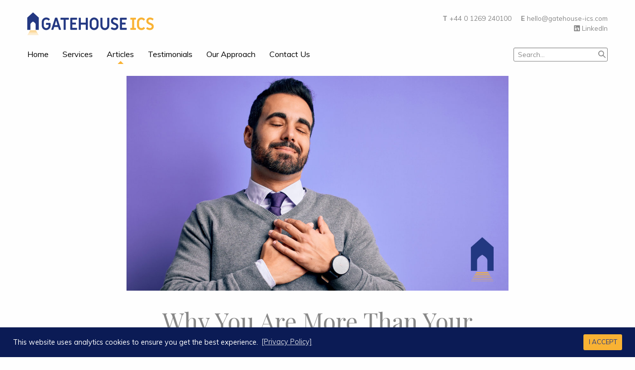

--- FILE ---
content_type: text/html; charset=UTF-8
request_url: https://gatehouse-ics.com/articles/why-you-are-more-than-your-bandwidth-bringing-your-whole-self-to-the-workplace
body_size: 5744
content:
<!doctype html>
<html id="top-of-page" lang="en" dir="ltr">
	<head>
		<title>Why You Are More Than Your Bandwidth: Bringing your whole self to the workplace | Gatehouse ICS - Supporting Insights, Connections and Success</title>
		<meta charset="utf-8">
		<meta name="viewport" content="width=device-width,initial-scale=1,shrink-to-fit=no">
		<meta name="description" content="Looking beyond merely assesing your employees as a unit of value. Christie Harper chats about why her employees and their relationships are considered to be important.">
		<meta name="author" content="Gatehouse ICS Ltd">

		<!-- Google Tag Manager -->
		<script>(function(w,d,s,l,i){w[l]=w[l]||[];w[l].push({'gtm.start':new Date().getTime(),event:'gtm.js'});var f=d.getElementsByTagName(s)[0],j=d.createElement(s),dl=l!='dataLayer'?'&l='+l:'';j.async=true;j.src='https://www.googletagmanager.com/gtm.js?id='+i+dl;f.parentNode.insertBefore(j,f);})(window,document,'script','dataLayer','GTM-MQ4CRL7');</script>
		<!-- End Google Tag Manager -->
		
		<link rel="sitemap" type="application/xml" title="Sitemap" href="/sitemap.xml">
		
		<link rel="apple-touch-icon" sizes="180x180" href="https://gatehouse-ics.com/assets/img/favicon/apple-touch-icon.png">
		<link rel="icon" type="image/png" sizes="32x32" href="https://gatehouse-ics.com/assets/img/favicon/favicon-32x32.png">
		<link rel="icon" type="image/png" sizes="16x16" href="https://gatehouse-ics.com/assets/img/favicon/favicon-16x16.png">
		<link rel="manifest" href="https://gatehouse-ics.com/assets/img/favicon/site.webmanifest" crossorigin="use-credentials">
		<link rel="mask-icon" href="https://gatehouse-ics.com/assets/img/favicon/safari-pinned-tab.svg" color="#233882">
		<link rel="shortcut icon" href="https://gatehouse-ics.com/assets/img/favicon/favicon.ico">
		<meta name="msapplication-TileColor" content="#233882">
		<meta name="msapplication-config" content="https://gatehouse-ics.com/assets/img/favicon/browserconfig.xml">
		<meta name="theme-color" content="#ffffff">
		
		<meta property="og:title" content="Why You Are More Than Your Bandwidth: Bringing your whole self to the workplace" />
		<meta property="og:url" content="https://gatehouse-ics.com/articles/why-you-are-more-than-your-bandwidth-bringing-your-whole-self-to-the-workplace" />
		<meta property="og:description" content="Looking beyond merely assesing your employees as a unit of value. Christie Harper chats about why her employees and their relationships are considered to be important." />
		<meta property="og:image" content="https://gatehouse-ics.com/media/pages/articles/why-you-are-more-than-your-bandwidth-bringing-your-whole-self-to-the-workplace/c761f9c050-1767872743/gatehouse-blog-20210105-more-than-bandwidth-notxt.jpg" />
		<meta property="og:type" content="article" />
		<meta property="og:locale" content="en_GB" />

		<link href="https://gatehouse-ics.com/assets/css/foundation.min.css" rel="stylesheet">
<link href="https://gatehouse-ics.com/assets/css/fontawesome-all.min.css" rel="stylesheet">
<link href="https://fonts.googleapis.com/css?family=Muli:400,400i,700|Playfair+Display:400,400i,700&amp;display=swap" rel="stylesheet">
<link href="https://gatehouse-ics.com/assets/css/default.css?v=1.1" rel="stylesheet">
<link href="https://cdn.jsdelivr.net/npm/cookieconsent@3/build/cookieconsent.min.css" rel="stylesheet">
		
		<script src="https://gatehouse-ics.com/assets/js/jquery-3.6.3.min.js"></script>
<script src="https://gatehouse-ics.com/assets/js/foundation.min.js"></script>
<script src="https://cdn.jsdelivr.net/npm/cookieconsent@3/build/cookieconsent.min.js"></script>
<script src="https://gatehouse-ics.com/assets/js/default.js"></script>

	</head>
	<body class="page page-why-you-are-more-than-your-bandwidth-bringing-your-whole-self-to-the-workplace template-article">
	
	<!-- Google Tag Manager (noscript) -->
	<noscript><iframe src="https://www.googletagmanager.com/ns.html?id=GTM-MQ4CRL7"	height="0" width="0" style="display:none;visibility:hidden"></iframe></noscript>
	<!-- End Google Tag Manager (noscript) -->
		<a href="#top-of-page" id="top-btn" class="button back-to-top">Back to Top <i class="fas fa-arrow-up"></i></a>
		<header class="header grid-container">
			<div class="grid-x branding">
				<div class="cell large-6 small-8">
					<h1 id="site-logo">
						<a class="logo" href="https://gatehouse-ics.com" title="Gatehouse ICS - Supporting Insights, Connections and Success"><img src="https://gatehouse-ics.com/media/site/e2f871428b-1767872722/gatehouse-ics-logo.png" alt="Gatehouse ICS logo for light backgrounds" /></a>
					</h1>
					
				</div>
				<div class="cell large-6 small-4">
					<div class="header-contacts show-for-large">
						<p><strong>T</strong> <a href="tel:+4401269240100" title="Call Gatehouse ICS">+44 0 1269 240100</a> <strong>E</strong> <a href="mailto:hello@gatehouse-ics.com" title="Email Gatehouse ICS">hello@gatehouse-ics.com</a></p>
						<p><a href="https://www.linkedin.com/company/gatehouse-ics/" title="Find us on Linked In"><i class="fab fa-linkedin"></i> LinkedIn</a></p>
					</div>
					<div class="toggler no-js" data-responsive-toggle="top-menu" data-hide-for="large">
						<button class="menu-toggle" type="button" data-toggle="top-menu"><i class="fas fa-bars"></i></button>
					</div>
				</div>
			</div>

			<div class="top-bar stacked-for-medium no-js" id="top-menu">
				<div class="top-bar-left">
					<nav >
	<ul class="dropdown vertical large-horizontal menu" data-responsive-menu="large-dropdown">
			<li>
			<a href="https://gatehouse-ics.com">Home</a>
						
		</li>
			<li>
			<a href="https://gatehouse-ics.com/services">Services</a>
							<ul>
														<li><a href="https://gatehouse-ics.com/services/market-research">Market Research</a></li>
														<li><a href="https://gatehouse-ics.com/services/business-development">Business Development</a></li>
								</ul>
							
		</li>
			<li>
			<a class="is-active" href="https://gatehouse-ics.com/articles">Articles</a>
			
		</li>
			<li>
			<a href="https://gatehouse-ics.com/testimonials">Testimonials</a>
						
		</li>
			<li>
			<a href="https://gatehouse-ics.com/our-approach">Our Approach</a>
							<ul>
														<li><a href="https://gatehouse-ics.com/our-approach/our-team">Our Team</a></li>
								</ul>
							
		</li>
			<li>
			<a href="https://gatehouse-ics.com/contact-us">Contact Us</a>
						
		</li>
		</ul>
</nav>
				</div>
				<div class="top-bar-right">
					<form id="header-search" action="https://gatehouse-ics.com/search">
						<input class="header-search-field" type="search" name="q" placeholder="Search...">
					</form>
				</div>
			</div>
		</header>
<main>
		<div class="grid-container">
		<div class="grid-x grid-margin-x align-center">
			<div class="cell large-8 medium-10">
				<img alt="Why You Are More Than Your Bandwidth: Bringing your whole self to the workplace" src="https://gatehouse-ics.com/media/pages/articles/why-you-are-more-than-your-bandwidth-bringing-your-whole-self-to-the-workplace/c761f9c050-1767872743/gatehouse-blog-20210105-more-than-bandwidth-notxt.jpg">			</div>
		</div>
	</div>
		<div class="grid-container">
		<div class="grid-x grid-margin-x align-center">
			<div class="cell large-8 medium-10">
				<h1 class="centered-header">Why You Are More Than Your Bandwidth: Bringing your whole self to the workplace</h1>
			</div>
		</div>
	</div>
	<div class="grid-container">
		<div class="grid-x grid-margin-x align-center">
			<div class="cell large-8 medium-10 article-content">
				<p class="author-link">by <a href="#author">Christie Harper</a></p>
				<p>We all have those moments in business that stay with us, whatever the reason. I will never forget the day, which I now look upon with some humour, when a senior director of a recently acquired company called me into his office for a debrief.</p>
<p>One of the first things he asked me was “what is your bandwidth?” The question caught me off-guard as I had not heard the expression before. I soon realised I was being asked how much of my time could be assigned to fee-paying work. The comment made me feel as though I was merely a unit of value in a big machine where my time could be sold for money. That led to a feeling of having to prove myself and quashed innovation since it meant accounting for every moment of my day.</p>
<p>While it more than likely is an effective strategy for some organisations, it’s an approach that has never worked for me and the way I do business. My business coach gave me a wry smile when I said that money is the fuel that keeps the car (my company) going; what matters most to me is the people in the car.</p>
<p>From the outset, I established an ethos of compassion at Gatehouse ICS. I had to decide early on what my endgame was, because if it was to create the most profitable business and then retire I might have done it differently. But that was never my objective. It was always about investing in people, in the business and in bringing jobs to our local area, which is South Wales, where unemployed is high. Taking the car analogy, it is my intention that when I do get out of the car, it continues to run, because I like this car.</p>
<h3>Ensuring work/life balance</h3>
<p>As I mentioned in my previous blog, <a href="https://gatehouse-ics.com/articles/take-time-to-smell-the-roses-building-a-flexible-socially-engaged-workplace">Take Time to Smell the Roses</a>, flexibility is integral to how we work. In that blog, I discussed our flexibility in terms of start and finish times and how we encourage staff to take breaks during the day. In addition, we allow people free days off on their birthdays and over the Christmas period. We encourage work/life balance with a four-day week and by encouraging our staff to take the time they need for important family matters, such as doing the school run.</p>
<p>We take time to regroup and ensure we don’t become too bogged down in the minutiae. I find nature a very good teacher in this regard. I recently sent my colleagues a link to a nature documentary, during which two tiny frogs were having a fight. The scene was set to dramatic music and showed the frogs in combat, one throwing the other over its head. As the camera panned out, you realised just how small these animals were – so tiny that with the naked eye you would barely see a leaf rustle. I told my colleagues: “This is how it can feel when you’re in the midst of a project, approaching a deadline, it feels like everything. But when we come up for air, we can see it’s just a small part of who we are.”</p>
<p>When you consider what we do in that context, it’s clear that we are the sum of many parts and when we bring our whole selves to the workplace, we are able to see the bigger picture of every person’s life.</p>
<p>I do feel that the pandemic has helped to give us even greater insight into our employees’ lives beyond the workplace. Zoom meetings take us into people’s homes, their family life and the complexity of managing both at the same time and in the same space. We start our calls with a check-in to see how the other person is, because we are genuinely interested in one another’s wellbeing. During our social get-togethers, we encourage employees to bring their families because we are all multi-faceted – the person who is a director in the office also reads bedtime stories to his or her children in the evening.</p>
<p>While the pandemic has been a testing time for everyone, forcing us to change the way we work and interact, it has in some ways brought us closer together. As we continue to grow, hire more people and become more successful, I will be working to ensure we retain that sense of fairness, flexibility and compassion.</p>			</div>
		</div>
	</div>
	
	
	<div class="contact-bar grey-bar">
		<div class="grid-container">
			<div class="grid-x grid-margin-x">
								<div class="cell">
					<h3 class="centered-header">Get in touch to find out more.</h3>
				</div>
								<div class="cell medium-6 contact-details">
						
	
	
			<p class="contact-phone">			<a href="tel:+4401269240100" title="Call the Gatehouse ICS Ltd office number">+44 0 1269 240100</a>
						</p>
	
			<p class="contact-email"><a href="mailto:hello@gatehouse-ics.com" title="Send an e-mail to Gatehouse ICS Ltd">hello@gatehouse-ics.com</a></p>
	
					</div>
				<div class="cell medium-6">
					<div class="button-holder"><a href="https://gatehouse-ics.com/contact-us" title="Full contact details for Gatehouse ICS Ltd" class="button">Contact Details</a></div>
				</div>
			</div>
		</div>
	</div>	
	<div class="grid-container">
		<div class="grid-x grid-margin-x align-center">
			<div class="cell large-8 medium-10">
										<aside class="author" id="author">
										<figure class="author-avatar">
						<img src="https://gatehouse-ics.com/media/users/xLsPXlwb/b6e4903500-1767873309/profile.jpg" alt="Christie Harper">
					</figure>
										<div class="author-details">
						<p><strong>Author Details</strong></p>
						<h3 class="blue-header">Christie Harper</h3>
						<p>Christie Harper, a former UK and US nurse, entered the life sciences consultancy field as a medical writer. Over a 20-year career she has managed and directed various market access projects, services and business units, operating at the shareholding director level of a global life sciences consultancy where she led sales teams and initiatives. She is passionate about releasing the potential of good ideas, people and products and to that end has developed a blended team of entry level and experienced staff congruent with her desire to improve access to life science careers for rural school leavers. The team is focused on supporting innovators from consultancies or industry and Gatehouse ICS has become a go-to boutique consultancy for interview-based research and business development support in the life sciences space.</p>												<ul class="author-social">
																																			<li><a href="https://www.linkedin.com/in/christie-harper-49007713/"><i class="fab fa-linkedin"></i> Find Christie Harper on LinkedIn</a></li>						</ul>
											</div>
				</aside>			</div>
		</div>
	</div>
	
	</main>

	<footer class="footer blue-bar">
		<div class="grid-container">
			<div class="grid-x grid-margin-x">
				<div class="cell large-3 medium-6 column-1">
						<a class="logo" href="https://gatehouse-ics.com" title="Gatehouse ICS - Supporting Insights, Connections and Success"><img src="https://gatehouse-ics.com/media/site/129b38aded-1767872722/gatehouse-ics-logo-white.png" alt="Gatehouse ICS logo for dark backgrounds" /></a>
							
			<address class="contact-address">Gatehouse ICS Ltd<br />		The Gatehouse<br />		35 Cwmamman Road<br />		Garnant<br />		Carmarthenshire<br />		SA18 1NH</address>
	
	
			<p class="contact-phone">			<span class="initial">T:</span> <a href="tel:+4401269240100" title="Call the Gatehouse ICS Ltd office number">+44 0 1269 240100</a>
						</p>
	
	
					</div>
				<div class="cell large-3 medium-6 column-2">
					<nav >
	<ul  >
			<li>
			<a href="https://gatehouse-ics.com">Home</a>
						
		</li>
			<li>
			<a href="https://gatehouse-ics.com/services">Services</a>
							<ul>
														<li><a href="https://gatehouse-ics.com/services/market-research">Market Research</a></li>
														<li><a href="https://gatehouse-ics.com/services/business-development">Business Development</a></li>
								</ul>
							
		</li>
			<li>
			<a class="is-active" href="https://gatehouse-ics.com/articles">Articles</a>
			
		</li>
			<li>
			<a href="https://gatehouse-ics.com/testimonials">Testimonials</a>
						
		</li>
			<li>
			<a href="https://gatehouse-ics.com/our-approach">Our Approach</a>
							<ul>
														<li><a href="https://gatehouse-ics.com/our-approach/our-team">Our Team</a></li>
								</ul>
							
		</li>
			<li>
			<a href="https://gatehouse-ics.com/contact-us">Contact Us</a>
						
		</li>
		</ul>
</nav>
				</div>
				<div class="cell large-3 medium-6 column-3">
					<p>Gatehouse ICS offers outsourced business development with sales and key account training to businesses across the life science industry. We also offer outsourced payer and KOL interview and survey research and we support health innovators through market research and early-stage health economic advice.</p>						
	
	
	
	
			<ul class="contact-social">
						
						
						
						
							<li><a href="https://www.linkedin.com/company/gatehouse-ics/" title="Gatehouse ICS Ltd on LinkedIn"><i class="fab fa-linkedin"></i> LinkedIn</a></li>
			
					</ul>
					</div>
				<div class="cell large-3 medium-6 column-4">
					<p>&copy; 2026 <a href="https://gatehouse-ics.com" title="Gatehouse ICS - Supporting Insights, Connections and Success">Gatehouse ICS Ltd</a><br />
					All rights reserved.</p>
					<p>Company Reg No: 11835207</p>
					<p><a href="https://gatehouse-ics.com/privacy-policy" title="Read our Privacy Policy">Privacy Policy</a><br />
					<a href="https://gatehouse-ics.com/terms-of-use" title="Read our Terms of Use">Terms of Use</a><br />
					Site by <a href="http://marblecake.co.uk" title="Web developments, graphic design and branding in Swansea, South Wales">Marble Cake</a></p>
				</div>
			</div>
		</div>
	</footer>

<script language="javascript">

$(document).foundation();
	
window.cookieconsent.initialise({
  "palette": {
    "popup": {
      "background": "#0b1b55",
      "text": "#ffffff"
    }
  },
  "theme": "classic",
  "content": {
    "message": "This website uses analytics cookies to ensure you get the best experience.",
    "dismiss": "I Accept",
    "link": "[Privacy Policy]",
    "href": "https://gatehouse-ics.com/privacy-policy"
  }
});	
</script>
</body>
</html>

--- FILE ---
content_type: text/css
request_url: https://gatehouse-ics.com/assets/css/default.css?v=1.1
body_size: 8075
content:
html {
  scroll-behavior: smooth; }

body {
  font-family: "Muli", Arial, "sans-serif";
  color: #333333;
  font-size: 1rem; }

a {
  color: #233882; }

a:hover, a:focus {
  color: #0b1b55; }

.h1, .h2, .h3, .h4, .h5, .h6, h1, h2, h3, h4, h5, h6 {
  font-family: "Playfair Display", Cambria, "Hoefler Text", "Liberation Serif", Times, "Times New Roman", "serif";
  color: #888888; }

h2, .h2 {
  font-size: 1.8rem; }

h3, .h3 {
  font-size: 1.6rem; }

h4, .h4 {
  font-size: 1.4rem; }

.centered-header, .centered-text {
  text-align: center; }

.blue-header, .blue-link, .blue-link:hover {
  color: #233882; }

.orange-header, .orange-link, .orange-link:hover {
  color: #f9b233; }

.green-header, .green-link, .green-link:hover {
  color: #00a651; }

.cerise-header, .cerise-link, .cerise-link:hover {
  color: #e53674; }

.apple-header, .apple-link, .apple-link:hover {
  color: #78BE20; }

.white-header, .white-link, .white-link:hover {
  color: #ffffff; }

.button {
  -webkit-border-radius: 3px;
  -moz-border-radius: 3px;
  border-radius: 3px;
  text-transform: uppercase;
  background-color: #233882; }

.button + .button {
  margin-left: 10px; }

.button.orange {
  background-color: #f9b233;
  color: #333333; }

.button.green {
  background-color: #00a651; }

.button.cerise {
  background-color: #e53674; }

.button.apple {
  background-color: #78BE20; }

.button:hover, .button:focus {
  background-color: #0b1b55;
  color: #ffffff; }

.button.orange:hover, .button.orange:focus {
  background-color: #ca850a;
  color: #333333; }

.button.green:hover, .button.green:focus {
  background-color: #007a3c;
  color: #ffffff; }

.button.cerise:hover, .button.cerise:focus {
  background-color: #b4124b;
  color: #ffffff; }

.button.apple:hover, .button.apple:focus {
  background-color: #568f0d;
  color: #ffffff; }

.button.hollow {
  background-color: transparent;
  border: 1px solid #233882;
  color: #233882; }

.button.hollow:hover, .button.hollow:focus {
  background-color: #233882;
  color: #ffffff; }

.button.hollow.orange {
  border: 1px solid #f9b233;
  color: #f9b233; }

.button.hollow.orange:hover, .button.hollow.orange:focus {
  background-color: #f9b233;
  color: #233882; }

.button.hollow.green {
  border: 1px solid #00a651;
  color: #00a651; }

.button.hollow.green:hover, .button.hollow.green:focus {
  background-color: #00a651;
  color: #ffffff; }

.button.back-to-top {
  display: none;
  position: fixed;
  bottom: 30px;
  right: 30px;
  z-index: 99;
  border: 2px solid #ffffff;
  background-color: #ca850a; }
  .button.back-to-top i {
    color: #333333;
    margin-left: 5px; }

.button.back-to-top:hover {
  background-color: #f9b233; }

address {
  font-style: normal;
  margin-bottom: 1rem; }

.smaller-text {
  font-size: 0.8rem; }

p.large-text {
  font-size: 1.7rem;
  font-weight: 700;
  color: #888888;
  line-height: 2rem;
  margin-top: -0.2rem; }

ul.large-list {
  font-size: 1.7rem;
  color: #888888;
  font-style: italic;
  margin: 2rem 3rem 2rem 4rem; }
  ul.large-list li {
    line-height: 2rem; }

ul.medium-list {
  font-size: 1.2rem;
  margin: 2rem 3rem;
  color: #233882; }
  ul.medium-list li {
    line-height: 1.5rem; }
    ul.medium-list li strong {
      color: #f9b233;
      text-transform: uppercase; }

main {
  line-height: 1.3rem; }
  main p, main ol, main ul, main li, main blockquote, main address, main table, main tr, main td, main th {
    line-height: 1.35rem; }
  main ol, main ul {
    margin-left: 2rem; }
  main ol li ol {
    list-style-type: lower-roman; }
  main ol.loweralpha {
    list-style-type: lower-alpha; }
  main li {
    margin-bottom: 1rem; }
  main li:last-of-type {
    margin-bottom: 0; }
  main li ul, main li ol {
    margin-top: 1rem; }
  main dl dt {
    margin-top: 1rem; }
  main dl dd {
    margin-bottom: 1.75rem; }
  main blockquote {
    color: #666666;
    margin: 0 0 1rem;
    padding: 0 1.25rem 0 1.1875rem;
    border-left: 2px solid #cccccc;
    font-style: italic; }
    main blockquote cite {
      text-align: right;
      padding-top: 0.5rem; }
    main blockquote p {
      color: #666666; }
  main .page-content a {
    text-decoration: underline; }
  main .pullquote {
    padding: 1rem 2rem;
    font-size: 1.6rem;
    color: #999999;
    line-height: 1.9rem;
    text-align: center;
    font-style: italic; }
  main .contact-para {
    font-size: 1.3rem;
    line-height: 1.8rem;
    padding: 2rem 1rem;
    text-align: center; }
    main .contact-para a {
      text-decoration: none; }
  main .grid-container {
    margin-bottom: 1.75rem; }
  main .grid-container.no-margin-y {
    margin-top: 0;
    margin-bottom: 0; }
  main .page-title-bar {
    padding: 2.1rem 0 2rem 0;
    margin-bottom: 2.75rem;
    text-align: center; }
    main .page-title-bar h1, main .page-title-bar .h1 {
      font-size: 1.8rem; }
    main .page-title-bar .grid-container {
      margin-bottom: 0; }
  main .page-title-image-bar {
    background-position: center center;
    background-size: cover;
    padding: 14rem 0 0.8rem 0;
    margin-bottom: 2.75rem; }
    main .page-title-image-bar .title-holder {
      margin-left: .9375rem;
      margin-right: .9375rem; }
    main .page-title-image-bar .breadcrumb ul {
      list-style-type: none;
      margin-left: 0;
      margin-bottom: 0.5rem;
      color: #ffffff; }
      main .page-title-image-bar .breadcrumb ul li {
        display: inline; }
        main .page-title-image-bar .breadcrumb ul li a {
          color: #f9b233;
          background: #000000;
          padding: 1px 5px 3px 5px;
          -webkit-border-radius: 3px;
          -moz-border-radius: 3px;
          border-radius: 3px; }
      main .page-title-image-bar .breadcrumb ul li:nth-child(3) {
        display: block;
        margin-top: 0.5rem; }
    main .page-title-image-bar .breadcrumb.blue ul li a {
      color: #ffffff;
      background: #0b1b55; }
    main .page-title-image-bar .breadcrumb.orange ul {
      color: #333333; }
      main .page-title-image-bar .breadcrumb.orange ul li a {
        color: #333333;
        background: #ca850a; }
    main .page-title-image-bar .breadcrumb.orange ul li a {
      color: #333333;
      background: #ca850a; }
    main .page-title-image-bar .breadcrumb.green ul li a {
      color: #ffffff;
      background: #007a3c; }
    main .page-title-image-bar .breadcrumb.blue ul li a:hover {
      background: #233882; }
    main .page-title-image-bar .breadcrumb.orange ul li a:hover {
      background: #f9b233; }
    main .page-title-image-bar .breadcrumb.green ul li a:hover {
      background: #00a651; }
    main .page-title-image-bar h1, main .page-title-image-bar .h1 {
      color: #ffffff;
      background-color: #233882;
      padding: 0.9rem 1.8rem 1.3rem 1.8rem;
      margin-bottom: 0;
      font-size: 1.8rem;
      -webkit-border-radius: 3px;
      -moz-border-radius: 3px;
      border-radius: 3px;
      text-align: center; }
    main .page-title-image-bar h1.orange {
      color: #333333;
      background-color: #f9b233; }
    main .page-title-image-bar h1.green {
      background-color: #00a651; }
  main figure {
    margin-bottom: 1rem; }
    main figure figcaption {
      font-size: 0.9rem;
      font-style: italic;
      padding-top: 0.5rem; }
  main figure.centered {
    text-align: center; }
    main figure.centered figcaption {
      text-align: center; }
  main figure.vertical-padding {
    padding: 1.5rem 0; }
  main figure.half-width-right, main figure.third-width-right {
    float: none;
    width: 100%;
    text-align: right;
    margin-left: 0; }
  main figure.half-width-left, main figure.third-width-left {
    float: none;
    width: 100%;
    text-align: left;
    margin-left: 0; }
  main figure.video {
    position: relative;
    width: 100%;
    height: 0;
    padding-bottom: 56.25%;
    margin: 1.5em 0; }
    main figure.video iframe {
      position: absolute;
      top: 0;
      left: 0;
      width: 100%;
      height: 100%;
      border: 0; }
  main .scalable-image-holder {
    height: 100%;
    width: 100%;
    background-position: center;
    background-size: cover;
    text-indent: -3000px; }
  main .image-with-text {
    margin-bottom: 2.75rem; }
    main .image-with-text .image-col {
      padding-top: 1.875rem; }
      main .image-with-text .image-col .scalable-image-holder {
        height: 20rem; }
    main .image-with-text .text-col {
      padding: 1.875rem 0 1rem 0; }
      main .image-with-text .text-col .button-holder {
        text-align: center; }
  main .contact-options {
    font-size: 1.3rem;
    text-align: center;
    padding-top: 2rem; }
    main .contact-options p {
      margin-bottom: 0;
      line-height: 2rem; }
      main .contact-options p span {
        font-weight: 700; }
    main .contact-options ul {
      list-style-type: none;
      margin: 1.5rem 0 1.75rem 0; }
  main .map-holder {
    background: #f3f3f3;
    text-align: center; }
    main .map-holder h4 {
      padding: 0.6rem 1rem 0 1rem; }
    main .map-holder address {
      padding: 0 1rem; }
    main .map-holder iframe {
      width: 100%;
      height: 500px;
      position: relative;
      top: 4px; }
  main .cta-bar {
    padding-top: 2.75rem; }
    main .cta-bar .cta-with-icon {
      text-align: center;
      padding-bottom: 2.75rem; }
      main .cta-bar .cta-with-icon .cta-icon {
        height: 100px; }
      main .cta-bar .cta-with-icon .cta-highlight-text {
        background: lightgrey;
        color: #ffffff;
        padding: 10px 15px;
        font-weight: bold;
        font-size: 1.2rem;
        line-height: 1.5rem;
        margin-bottom: 1rem; }
      main .cta-bar .cta-with-icon .button {
        margin-bottom: 0; }
    main .cta-bar .cta-blue .cta-highlight-text {
      background: #233882; }
    main .cta-bar .cta-orange .cta-highlight-text {
      background: #f9b233; }
    main .cta-bar .cta-green .cta-highlight-text {
      background: #00a651; }
  main .picture-box {
    padding-bottom: 0.25rem; }
    main .picture-box .picture-box-text {
      padding: 1rem 1.9rem;
      background: #233882;
      color: #ffffff; }
    main .picture-box .picture-box-image {
      background-position: center center;
      background-size: cover;
      position: relative;
      overflow: hidden;
      min-height: 313px; }
      main .picture-box .picture-box-image .picture-box-overlay {
        position: absolute;
        bottom: 0;
        left: 0; }
  main .value-box {
    background-color: #f9b233;
    padding: 30px 40px 20px 40px;
    margin-bottom: 1.75rem;
    text-align: center;
    -webkit-border-radius: 3px;
    -moz-border-radius: 3px;
    border-radius: 3px; }
    main .value-box .fas {
      font-size: 5rem;
      color: #ca850a;
      margin: 10px 0; }
  main .callout-box {
    background: #f3f3f3;
    padding: 20px 40px 10px;
    margin-bottom: 1.75rem;
    text-align: center;
    -webkit-border-radius: 3px;
    -moz-border-radius: 3px;
    border-radius: 3px; }
    main .callout-box .inline-header {
      display: inline;
      margin-bottom: 0;
      padding-right: 1rem; }
    main .callout-box .button {
      margin-bottom: 23px;
      margin-top: 10px; }
  main .testimonials-filter .filter-button-group {
    margin-bottom: 0.75rem;
    text-align: center; }
    main .testimonials-filter .filter-button-group .filter-group-label {
      font-weight: 700;
      display: block;
      margin-bottom: 0.75rem; }
    main .testimonials-filter .filter-button-group button {
      border: 1px solid #333333;
      padding: 0.5rem;
      margin: 0 0.1rem 0.5rem;
      -webkit-border-radius: 3px;
      -moz-border-radius: 3px;
      border-radius: 3px;
      cursor: pointer; }
    main .testimonials-filter .filter-button-group button.is-selected {
      border: 1px solid #333333;
      background: #333333;
      color: #ffffff !important; }
    main .testimonials-filter .filter-button-group button.orange {
      border: 1px solid #f9b233;
      color: #f9b233; }
    main .testimonials-filter .filter-button-group button.orange.is-selected {
      border: 1px solid #f9b233;
      background: #f9b233; }
    main .testimonials-filter .filter-button-group button.blue {
      border: 1px solid #233882;
      color: #233882; }
    main .testimonials-filter .filter-button-group button.blue.is-selected {
      border: 1px solid #233882;
      background: #233882; }
  main .testimonials-bar .testimonial {
    background: #f3f3f3 url("../img/testimonial-quotes.svg") top right no-repeat;
    position: relative;
    margin-bottom: 1rem; }
    main .testimonials-bar .testimonial blockquote {
      text-align: center;
      border-left: 0;
      padding: 1.25rem;
      margin-bottom: 6rem; }
    main .testimonials-bar .testimonial .testimonial-author {
      padding: 0.5rem 1.25rem 1.1rem 5rem;
      text-align: right;
      position: absolute;
      bottom: 0;
      right: 0; }
      main .testimonials-bar .testimonial .testimonial-author .author-name {
        display: block;
        font-weight: bold; }
      main .testimonials-bar .testimonial .testimonial-author .service-type {
        display: block;
        font-style: italic;
        padding-top: 5px; }
      main .testimonials-bar .testimonial .testimonial-author .service-type.orange {
        color: #f9b233; }
      main .testimonials-bar .testimonial .testimonial-author .service-type.blue {
        color: #233882; }
    main .testimonials-bar .testimonial .testimonial-icon {
      position: absolute;
      bottom: 1.25rem;
      left: 1.25rem; }
  main .grid {
    position: relative; }
    main .grid .grid-item {
      margin-bottom: 1.75rem;
      float: left; }
  main .team-jump {
    border: 1px solid #233882;
    padding: 0.5rem;
    margin: 0 0.1rem 0.5rem;
    -webkit-border-radius: 3px;
    -moz-border-radius: 3px;
    border-radius: 3px;
    cursor: pointer;
    display: inline-block;
    text-decoration: none !important;
    line-height: 1rem; }
  main .team-jump:hover {
    background-color: #233882;
    color: #ffffff; }
  main .staff-profiles h2.group-title {
    color: #233882;
    border-bottom: 2px solid #f9b233;
    padding-bottom: 5px;
    margin-top: 2rem; }
  main .staff-profiles .profile-holder {
    margin-bottom: 1.875rem; }
    main .staff-profiles .profile-holder .profile-square {
      position: relative;
      width: 100%;
      background-size: cover; }
      main .staff-profiles .profile-holder .profile-square .profile-content {
        position: absolute;
        width: 100%;
        height: 100%;
        text-align: center;
        background: rgba(35, 56, 130, 0.8);
        display: flex;
        align-items: center;
        opacity: 0;
        transition: opacity 0.4s;
        cursor: pointer; }
        main .staff-profiles .profile-holder .profile-square .profile-content .profile-name {
          margin: auto; }
          main .staff-profiles .profile-holder .profile-square .profile-content .profile-name h4 {
            color: #ffffff; }
          main .staff-profiles .profile-holder .profile-square .profile-content .profile-name p {
            color: #f9b233;
            font-weight: bold; }
      main .staff-profiles .profile-holder .profile-square .profile-content:hover {
        opacity: 1; }
    main .staff-profiles .profile-holder .profile-square:after {
      content: "";
      display: block;
      padding-bottom: 100%; }
  main .vcard {
    border: 1px solid #888888;
    padding: 0 20px 20px 20px;
    text-align: center;
    margin-top: 90px;
    margin-bottom: 20px;
    -webkit-border-radius: 3px;
    -moz-border-radius: 3px;
    border-radius: 3px; }
    main .vcard .vcard-image {
      width: 160px;
      height: 160px;
      overflow: hidden;
      margin: -80px auto 0 auto;
      -webkit-border-radius: 90px;
      -moz-border-radius: 90px;
      border-radius: 90px; }
    main .vcard .vcard-name {
      color: #233882;
      margin: 10px auto 0; }
    main .vcard .vcard-position {
      font-weight: 700; }
    main .vcard .vcard-bio {
      text-align: left; }
      main .vcard .vcard-bio ul li {
        margin-bottom: 0.5rem; }
    main .vcard .vcard-social {
      text-align: left;
      list-style-type: none;
      margin-left: 0; }
  main form fieldset.fieldset:first-of-type {
    margin-top: 0; }
  main form legend {
    font-weight: 700;
    font-size: 1.4rem;
    color: #233882; }
  main form label {
    font-weight: 700; }
    main form label .req {
      color: #e53674; }
  main form label.checkbox-label {
    float: left;
    width: 80%;
    margin-bottom: 0.5rem;
    line-height: 1rem; }
  main form label.label-asf {
    display: inline-block;
    padding-right: 0.2rem; }
  main form fieldset, main form [type=color], main form [type=date], main form [type=datetime-local], main form [type=datetime],
  main form [type=email], main form [type=month], main form [type=number], main form [type=password], main form [type=search],
  main form [type=tel], main form [type=text], main form [type=time], main form [type=url], main form [type=week], main form textarea {
    -webkit-border-radius: 3px;
    -moz-border-radius: 3px;
    border-radius: 3px; }
  main form [type=checkbox] {
    float: left;
    clear: left;
    margin-top: 0.1rem; }
  main form [type=file] {
    margin: 0.2rem 0; }
  main form textarea {
    height: 200px; }
  main form textarea.short {
    height: 100px; }
  main form [type=number].field-asf {
    display: inline-block;
    width: 25%;
    margin-bottom: 0.3rem; }
  main form .pseudolabel {
    font-weight: 700;
    margin-bottom: 0.5rem;
    font-size: 0.9rem;
    padding-top: 0.15rem; }
  main form .error {
    border-color: #e53674;
    background-color: #f6cddc; }
  main form .grid-container {
    margin-bottom: 0; }
  main form .uniform-errors {
    background-color: #e53674;
    padding: 0.6rem 1em;
    color: #ffffff; }
    main form .uniform-errors .uniform-errors__item {
      padding: 0.2rem 0; }
  main form .uniform-success {
    background-color: #00a651;
    padding: 0.6rem 1em;
    color: #ffffff; }
  main #quick-quote {
    margin-bottom: 2.85rem; }
    main #quick-quote h2 {
      margin: 1.2rem 0 1rem 0; }
    main #quick-quote form {
      padding-bottom: 1.75rem; }
    main #quick-quote fieldset {
      background-color: #ffffff;
      border: none;
      padding-top: 3rem; }
      main #quick-quote fieldset legend {
        position: relative;
        top: 1.75rem; }
  main #search-form {
    margin-top: 2rem; }
    main #search-form .input-group-field {
      -webkit-border-top-left-radius: 3px;
      -webkit-border-bottom-left-radius: 3px;
      -moz-border-radius-topleft: 3px;
      -moz-border-radius-bottomleft: 3px;
      border-top-left-radius: 3px;
      border-bottom-left-radius: 3px; }
    main #search-form .input-group-button .button {
      -webkit-border-top-right-radius: 3px;
      -webkit-border-bottom-right-radius: 3px;
      -moz-border-radius-topright: 3px;
      -moz-border-radius-bottomright: 3px;
      border-top-right-radius: 3px;
      border-bottom-right-radius: 3px; }
  main .centered-text-bar {
    text-align: center;
    padding-top: 2.75rem;
    padding-bottom: 1.75rem;
    margin-bottom: 2.75rem; }
    main .centered-text-bar .grid-container {
      margin-bottom: 0; }
  main .centered-text-bar h2 {
    margin-top: -0.6rem; }

.profile-bio-modal {
  padding: 1rem 1.75rem 1.75rem; }
  .profile-bio-modal h3 {
    margin-bottom: 0; }
  .profile-bio-modal p {
    line-height: 1.4; }
  .profile-bio-modal .staff-position {
    color: #f9b233;
    font-weight: bold; }
  .profile-bio-modal .profile-social {
    list-style-type: none;
    margin-left: 0;
    margin-bottom: 0; }
  .profile-bio-modal .close-button {
    color: #f9b233; }

.heading-bar {
  padding: 2rem 0; }

.grey-bar {
  background-color: #f3f3f3; }

.blue-bar {
  background-color: #233882;
  color: #ffffff; }

.orange-bar {
  background-color: #f9b233; }

.cerise-bar {
  background-color: #e53674;
  color: #ffffff; }

.apple-bar {
  background-color: #78BE20;
  color: #ffffff; }

@media screen and (min-width: 40em) {
  main figure.half-width-right {
    float: right;
    width: 50%;
    text-align: right;
    margin-left: 1rem; }
  main figure.half-width-left {
    float: left;
    width: 50%;
    text-align: left;
    margin-right: 1rem; }
  main figure.third-width-right {
    float: right;
    width: 33%;
    text-align: right;
    margin-left: 1rem; }
  main figure.third-width-left {
    float: left;
    width: 33%;
    text-align: left;
    margin-right: 1rem; }
  main .page-title-bar h1, main .page-title-bar .h1 {
    font-size: 3rem; }
  main .page-title-image-bar .breadcrumb ul li:nth-child(3) {
    display: inline;
    margin-top: 0; }
  main .page-title-image-bar h1, main .page-title-image-bar .h1 {
    font-size: 3rem; }
  main .map-holder {
    text-align: left; }
    main .map-holder iframe {
      height: 350px; }
  main .testimonials-filter .filter-button-group .filter-group-label {
    display: inline; } }
@media screen and (min-width: 64em) {
  main {
    padding-top: 24px; }
    main .column-one {
      margin-bottom: 0rem; }
    main .image-with-text .image-col {
      padding-top: 0; }
      main .image-with-text .image-col .scalable-image-holder {
        height: 100%; }
    main .image-with-text .text-col .button-holder {
      text-align: left; }
    main .value-box:nth-of-type(3), main .value-box:nth-of-type(4) {
      margin-bottom: 0; }
    main .map-holder h4 {
      padding: 0.6rem 1rem 0 1rem; }

  h2, .h2 {
    font-size: 2.5rem; }

  h3, .h3 {
    font-size: 1.9375rem; }

  h4, .h4 {
    font-size: 1.5625rem; } }
body.page-about-us main .column-one {
  margin-bottom: 0; }

body.page-home main {
  padding-top: 0; }

.branding {
  padding: 25px 0; }

h1#site-logo {
  margin: 0;
  padding: 0 0 0 1rem;
  font-size: 1rem; }
  h1#site-logo a.logo {
    margin: 0;
    padding: 0; }
    h1#site-logo a.logo img {
      width: 255px; }

.header-contacts {
  font-size: 0.85rem;
  color: #888888;
  text-align: right; }
  .header-contacts p {
    padding: 4px 0px 0px 0px;
    margin: 0;
    line-height: 1rem; }
    .header-contacts p strong {
      padding-left: 15px; }
    .header-contacts p a {
      color: #888888; }
    .header-contacts p a:hover {
      color: #233882; }

.toggler {
  text-align: right;
  padding-right: 15px;
  padding-top: 8px; }
  .toggler .menu-toggle {
    color: #000000;
    width: 30px;
    height: 30px; }
    .toggler .menu-toggle i {
      font-size: 30px; }
  .toggler .menu-toggle:focus {
    outline: 0 none; }

.top-bar {
  padding: 0;
  margin-bottom: 1rem; }
  .top-bar ul {
    background: #233882; }
    .top-bar ul ul {
      list-style-type: none;
      margin-left: 0; }
  .top-bar .top-bar-right {
    padding: 1rem;
    background: #233882; }
  .top-bar .header-search-field {
    -webkit-border-radius: 3px;
    -moz-border-radius: 3px;
    border-radius: 3px;
    border: 1px solid #888;
    background: #fff url(../img/search-icon.svg) no-repeat 98%;
    background-size: 15px;
    margin: 0;
    font-size: 0.85rem;
    height: 1.8rem; }
  .top-bar .header-search-field::placeholder {
    color: #888; }

#top-menu ul li a {
  color: #fff;
  background: #233882; }
#top-menu ul li a.is-active {
  color: #fff;
  position: relative; }
#top-menu ul li a.is-active::before {
  display: block;
  width: 6px;
  content: '';
  margin: 0 auto;
  border-color: transparent #f9b233 transparent transparent;
  border-style: inset solid inset inset;
  border-width: 6px;
  position: absolute;
  right: 6px;
  top: 13px; }
#top-menu ul li a:hover, #top-menu ul li a.is-active:hover {
  color: #233882;
  background-color: #f9b233; }
#top-menu ul li a.is-active:hover::before {
  border-color: transparent #233882 transparent transparent; }
#top-menu ul li ul li a {
  padding: .7rem 2rem; }

.hero-header .hero-header-outer {
  margin-bottom: -112px; }
  .hero-header .hero-header-outer .branding {
    z-index: 10;
    position: relative; }
  .hero-header .hero-header-outer .menu-toggle {
    color: #233882; }
  .hero-header .hero-header-outer .hero-content {
    height: 90%;
    padding: 8vh 5rem 9vh 0; }
    .hero-header .hero-header-outer .hero-content h2 {
      font-weight: bold;
      color: #233882; }
    .hero-header .hero-header-outer .hero-content p {
      font-weight: bold;
      color: #233882;
      margin: 2rem 0 2.9rem; }
  .hero-header .hero-header-outer .top-bar {
    position: relative; }
    .hero-header .hero-header-outer .top-bar .top-bar-left {
      position: absolute;
      top: 0px;
      left: 0px;
      width: 100%;
      z-index: 2000;
      display: none; }
      .hero-header .hero-header-outer .top-bar .top-bar-left .menu-holder {
        margin-top: 25px; }

@media screen and (min-width: 64em) {
  .branding {
    padding: 25px 0 20px 0; }

  .top-bar {
    background: transparent;
    margin-bottom: 0; }
    .top-bar ul {
      background: transparent; }
    .top-bar input {
      margin: 0; }
    .top-bar .top-bar-left {
      padding-top: 10px; }
    .top-bar .top-bar-right {
      padding: 0;
      background: transparent; }

  .dropdown.menu.large-horizontal > li.is-dropdown-submenu-parent > a::after {
    display: none; }

  #top-menu ul li a {
    padding: 0px;
    margin-right: 28px;
    color: #000;
    background: transparent; }
  #top-menu ul li a.is-active {
    background: transparent;
    color: #000; }
  #top-menu ul li a.is-active::before {
    display: none;
    width: 0;
    content: '';
    margin: 0;
    border-color: none;
    border-width: 0; }
  #top-menu ul li a.is-active::after {
    display: block;
    width: 6px;
    content: '';
    margin: 0 auto;
    border-color: transparent transparent #f9b233 transparent;
    border-style: inset inset solid inset;
    border-width: 6px;
    position: static; }
  #top-menu ul li a:hover, #top-menu ul li a.is-active:hover {
    background: transparent;
    color: #f9b233; }
  #top-menu ul li ul {
    border: none;
    background-color: #233882;
    margin-left: 0;
    list-style-type: none;
    z-index: 100; }
    #top-menu ul li ul li a {
      padding: .7rem .9rem;
      margin-right: 0;
      color: #ffffff; }
    #top-menu ul li ul li a:hover {
      background-color: #f9b233;
      color: #233882; }
    #top-menu ul li ul li a.is-active {
      color: #fff; }
    #top-menu ul li ul li a.is-active:hover {
      color: #233882;
      background: #f9b233; }
    #top-menu ul li ul li a.is-active::after {
      display: none;
      width: 0;
      margin: 0;
      border-color: none;
      position: static; }
    #top-menu ul li ul li a.is-active::before {
      display: block;
      width: 6px;
      content: '';
      margin: 0 auto;
      border-color: transparent #f9b233 transparent transparent;
      border-style: inset solid inset inset;
      border-width: 6px;
      position: absolute;
      right: 6px;
      top: 13px; }
    #top-menu ul li ul li a.is-active:hover::before {
      border-color: transparent #233882 transparent transparent; } }
@media screen and (min-width: 40em) {
  .hero-header .hero-header-outer {
    margin-bottom: -112px; } }
@media screen and (min-width: 64em) {
  h1#site-logo {
    padding: 0; }

  .hero-header .hero-header-outer {
    margin-bottom: -92px; }
    .hero-header .hero-header-outer #top-menu ul li a {
      color: #000000; }
    .hero-header .hero-header-outer #top-menu ul li a:hover {
      color: #f9b233; }
    .hero-header .hero-header-outer #top-menu ul li ul li a {
      color: #ffffff; }
    .hero-header .hero-header-outer #top-menu ul li ul li a:hover {
      color: #233882; }
    .hero-header .hero-header-outer .hero-content {
      height: 90%;
      padding: 15vh 40% 0 70px; }
    .hero-header .hero-header-outer .top-bar .top-bar-left {
      padding-top: 0;
      position: static;
      top: auto;
      left: auto; }
      .hero-header .hero-header-outer .top-bar .top-bar-left .menu-holder {
        float: right;
        margin-top: 0; }
    .hero-header .hero-header-outer .top-bar #top-menu nav > ul > li:last-child a {
      margin-right: 0; }
    .hero-header .hero-header-outer .top-bar #top-menu nav ul li ul {
      margin-top: 12px; } }
.no-js.top-bar, .no-js.toggler {
  display: none; }

.video-header {
  height: 375px;
  margin-bottom: 2rem; }
  .video-header .grid-container, .video-header .grid-container .grid-x, .video-header .grid-container .grid-x .cell {
    height: 100%; }

@media screen and (min-width: 40em) {
  .video-header {
    height: 450px; } }
.accordion-header {
  margin-bottom: 2rem; }

.mega-accordion {
  background-color: #f3f3f3; }
  .mega-accordion .accordion-item {
    border-bottom: 1px solid #ffffff;
    background-size: cover;
    margin-bottom: 0; }
    .mega-accordion .accordion-item .accordion-title {
      font-size: 1.1rem;
      line-height: 1.5rem;
      color: #233882;
      border: none;
      background: none;
      padding: 1.6rem 140px 1.6rem 1.4rem; }
    .mega-accordion .accordion-item .accordion-title::before {
      right: 1.4rem;
      margin-top: -1.3rem;
      content: 'More';
      padding: 9px 11px;
      width: 100px;
      font-size: 1.1rem;
      text-transform: uppercase;
      background: #fff url(../img/open-down-icon.svg) no-repeat 86%;
      background-size: 1.1rem;
      color: #000000;
      -webkit-border-radius: 3px;
      -moz-border-radius: 3px;
      border-radius: 3px; }
    .mega-accordion .accordion-item .accordion-content {
      border: none;
      background: none;
      padding: 0 1.4rem 1.4rem 1.4rem; }
      .mega-accordion .accordion-item .accordion-content .accordion-content-box {
        background-color: #ffffff;
        padding: 0.8rem 1rem 1rem 1rem; }
        .mega-accordion .accordion-item .accordion-content .accordion-content-box .button {
          margin-bottom: 0; }
  .mega-accordion .accordion-item.is-active > .accordion-title::before {
    content: 'Less';
    background-image: url(../img/close-up-icon.svg); }

.mega-accordion.smaller .accordion-title {
  font-size: 1rem;
  line-height: 1.3rem;
  color: #233882;
  border: none;
  background: none;
  padding: 1.3rem 140px 1.3rem 1.4rem; }
.mega-accordion.smaller .accordion-title::before {
  right: 1.4rem;
  margin-top: -1.1rem;
  padding: 8px 10px;
  width: 95px;
  font-size: 1rem;
  background-size: 1rem; }

.mega-accordion.blue-accordion {
  background-color: #233882; }
  .mega-accordion.blue-accordion .accordion-item .accordion-title {
    color: #ffffff; }
  .mega-accordion.blue-accordion .accordion-item .accordion-title::before {
    background: #fff url(../img/open-down-icon-blue.svg) no-repeat 86%;
    background-size: 1.1rem; }
  .mega-accordion.blue-accordion .accordion-item.is-active > .accordion-title::before {
    background-image: url(../img/close-up-icon-blue.svg); }

.mega-accordion.orange-accordion {
  background-color: #f9b233; }
  .mega-accordion.orange-accordion .accordion-item .accordion-title {
    color: #ffffff; }
  .mega-accordion.orange-accordion .accordion-item .accordion-title::before {
    background: #fff url(../img/open-down-icon-orange.svg) no-repeat 86%;
    background-size: 1.1rem; }
  .mega-accordion.orange-accordion .accordion-item .accordion-content .accordion-content-box .button {
    background-color: #f9b233; }
  .mega-accordion.orange-accordion .accordion-item .accordion-content .accordion-content-box .button:hover, .mega-accordion.orange-accordion .accordion-item .accordion-content .accordion-content-box .button:focus {
    background-color: #ca850a; }
  .mega-accordion.orange-accordion .accordion-item.is-active > .accordion-title::before {
    background-image: url(../img/close-up-icon-orange.svg); }

.mega-accordion.green-accordion {
  background-color: #00a651; }
  .mega-accordion.green-accordion .accordion-item .accordion-title {
    color: #ffffff; }
  .mega-accordion.green-accordion .accordion-item .accordion-title::before {
    background: #fff url(../img/open-down-icon-green.svg) no-repeat 86%;
    background-size: 1.1rem; }
  .mega-accordion.green-accordion .accordion-item .accordion-content .accordion-content-box .button {
    background-color: #00a651; }
  .mega-accordion.green-accordion .accordion-item .accordion-content .accordion-content-box .button:hover, .mega-accordion.green-accordion .accordion-item .accordion-content .accordion-content-box .button:focus {
    background-color: #007a3c; }
  .mega-accordion.green-accordion .accordion-item.is-active > .accordion-title::before {
    background-image: url(../img/close-up-icon-green.svg); }

.mega-accordion.cerise-accordion {
  background-color: #e53674; }
  .mega-accordion.cerise-accordion .accordion-item .accordion-title {
    color: #ffffff; }
  .mega-accordion.cerise-accordion .accordion-item .accordion-title::before {
    background: #fff url(../img/open-down-icon-cerise.svg) no-repeat 86%;
    background-size: 1.1rem; }
  .mega-accordion.cerise-accordion .accordion-item .accordion-content .accordion-content-box .button {
    background-color: #e53674; }
  .mega-accordion.cerise-accordion .accordion-item .accordion-content .accordion-content-box .button:hover, .mega-accordion.cerise-accordion .accordion-item .accordion-content .accordion-content-box .button:focus {
    background-color: #b4124b; }
  .mega-accordion.cerise-accordion .accordion-item.is-active > .accordion-title::before {
    background-image: url(../img/close-up-icon-cerise.svg); }

.mega-accordion.apple-accordion {
  background-color: #78BE20; }
  .mega-accordion.apple-accordion .accordion-item .accordion-title {
    color: #ffffff; }
  .mega-accordion.apple-accordion .accordion-item .accordion-title::before {
    background: #fff url(../img/open-down-icon-apple.svg) no-repeat 86%;
    background-size: 1.1rem; }
  .mega-accordion.apple-accordion .accordion-item .accordion-content .accordion-content-box .button {
    background-color: #78BE20; }
  .mega-accordion.apple-accordion .accordion-item .accordion-content .accordion-content-box .button:hover, .mega-accordion.apple-accordion .accordion-item .accordion-content .accordion-content-box .button:focus {
    background-color: #568f0d; }
  .mega-accordion.apple-accordion .accordion-item.is-active > .accordion-title::before {
    background-image: url(../img/close-up-icon-apple.svg); }

@media screen and (min-width: 64em) {
  .mega-accordion .accordion-item .accordion-title {
    font-size: 1.4rem;
    line-height: 1; }
  .mega-accordion .accordion-item .accordion-title::before {
    margin-top: -1.1rem; }

  .mega-accordion.smaller .accordion-title {
    font-size: 1.2rem;
    line-height: 1.3rem; }
  .mega-accordion.smaller .accordion-title::before {
    margin-top: -1.2rem; } }
.icon-box {
  background-color: #f3f3f3;
  padding: 1.5rem 1rem;
  text-align: center;
  margin-bottom: 1.75rem;
  -webkit-border-radius: 3px;
  -moz-border-radius: 3px;
  border-radius: 3px; }
  .icon-box .icon-holder {
    font-size: 3.5rem;
    color: #233882; }
  .icon-box .icon-label {
    font-size: 1.3rem;
    line-height: 1.6rem;
    margin-bottom: 0; }

.apple-icons .icon-box .icon-holder {
  color: #78BE20; }

.contact-bar {
  padding: 2.1rem 0 2rem 0;
  margin-bottom: 2.75rem; }
  .contact-bar .grid-container {
    margin-bottom: 0; }
  .contact-bar h3 {
    color: #233882;
    margin-bottom: 2rem; }
  .contact-bar .contact-details {
    text-align: center; }
    .contact-bar .contact-details p {
      margin-bottom: 0; }
    .contact-bar .contact-details a {
      display: block; }
  .contact-bar .button-holder {
    margin-top: 1rem;
    text-align: center; }

.contact-bar.blue-bar {
  padding: 2rem 0; }
  .contact-bar.blue-bar h3 {
    color: #ffffff; }
  .contact-bar.blue-bar .contact-details a {
    color: #ffffff; }
  .contact-bar.blue-bar .contact-details a:hover, .contact-bar.blue-bar .contact-details a:focus {
    color: #f9b233; }
  .contact-bar.blue-bar .button {
    background-color: #f9b233;
    color: #233882; }
  .contact-bar.blue-bar .button:hover, .contact-bar.blue-bar .button:focus {
    background-color: #ca850a; }

@media screen and (min-width: 40em) {
  .contact-bar .contact-details {
    text-align: right; }
  .contact-bar .button-holder {
    margin-top: 0;
    text-align: left; } }
.latest-articles-bar {
  padding: 2.75rem 0;
  margin-bottom: 2.75rem; }
  .latest-articles-bar h3 {
    margin-bottom: 2rem;
    margin-top: -0.8rem; }
  .latest-articles-bar .grid-container {
    margin-bottom: 0; }
  .latest-articles-bar .latest-article-holder {
    background-color: #fff;
    margin-bottom: 1.875rem; }
    .latest-articles-bar .latest-article-holder .latest-article-text {
      padding: 15px 25px 25px 25px; }
      .latest-articles-bar .latest-article-holder .latest-article-text h4 {
        font-size: 1.3rem;
        line-height: 1.7rem; }
      .latest-articles-bar .latest-article-holder .latest-article-text .latest-article-author {
        font-size: 0.9rem;
        margin-top: 0.9rem; }
      .latest-articles-bar .latest-article-holder .latest-article-text .latest-article-button {
        margin-bottom: 0;
        margin-top: 1rem;
        text-align: right; }
        .latest-articles-bar .latest-article-holder .latest-article-text .latest-article-button .button {
          margin-bottom: 0; }
  .latest-articles-bar div div div:last-child .latest-article-holder {
    margin-bottom: 0; }

@media screen and (min-width: 64em) {
  .latest-articles-bar .latest-article-holder {
    margin-bottom: 0; }
    .latest-articles-bar .latest-article-holder .article-text {
      padding: 15px 0 0 0; } }
.article-holder {
  margin-bottom: 1.875rem; }
  .article-holder .article-text {
    padding: 10px 0 0 0;
    text-align: center; }
    .article-holder .article-text .article-author {
      font-size: 0.9rem;
      margin-top: 0.9rem; }
    .article-holder .article-text .article-cat-marketresearch {
      color: #f9b233; }
    .article-holder .article-text .article-cat-businessdevelopment {
      color: #233882; }
    .article-holder .article-text .article-cat-socialresponsibility {
      color: #00a651; }

@media screen and (min-width: 40em) and (max-width: 63.9375em) {
  .article-holder .article-text {
    padding: 0;
    text-align: left; }
    .article-holder .article-text h4 {
      margin-top: -8px; } }
@media screen and (min-width: 64em) {
  .article-holder .article-text {
    text-align: left; } }
.filter-title {
  display: inline-block;
  vertical-align: middle;
  margin: 0 0 1rem 0;
  padding: 0.85em 0.5em;
  font-weight: 700; }

.article-content a {
  text-decoration: underline; }
.article-content a.button {
  text-decoration: none; }
.article-content .author-link {
  text-align: center;
  font-size: 0.9rem; }

.author {
  background-color: #f3f3f3;
  padding: 1.875rem;
  margin-bottom: 1rem; }
  .author .author-avatar {
    float: right;
    width: 100px;
    height: 100%;
    margin: 0 0 1rem 1.875rem; }
    .author .author-avatar img {
      -webkit-border-radius: 50px;
      -moz-border-radius: 50px;
      border-radius: 50px; }
  .author .author-details h3 {
    margin-top: -0.6rem; }
  .author .author-details .author-social {
    list-style-type: none;
    margin-bottom: 0;
    margin-left: 0; }
    .author .author-details .author-social i {
      font-size: 1.1rem;
      margin-right: 0.3rem; }

.service-category {
  background-color: #f3f3f3;
  margin-bottom: 1.875rem;
  -webkit-border-radius: 3px;
  -moz-border-radius: 3px;
  border-radius: 3px;
  overflow: hidden; }
  .service-category .service-category-header {
    padding-top: 175px;
    padding-bottom: 50px;
    background-size: cover;
    background-position: center bottom;
    text-align: center; }
    .service-category .service-category-header h4 {
      margin: 0.7rem 0 1rem 0;
      font-size: 1.8rem;
      color: #ffffff;
      display: inline-block;
      padding: 0.25rem 0.75rem 0.5rem;
      -webkit-border-radius: 3px;
      -moz-border-radius: 3px;
      border-radius: 3px; }
      .service-category .service-category-header h4 a {
        color: #ffffff; }
  .service-category .service-category-text {
    padding: 0.6rem 1.2rem 0.3rem 1.2rem;
    font-weight: 700; }
    .service-category .service-category-text .service-button {
      text-align: center;
      margin-bottom: 0; }
    .service-category .service-category-text .service-list {
      list-style-type: none;
      margin-left: 0; }
      .service-category .service-category-text .service-list a {
        display: block;
        padding: 5px 10px;
        -webkit-border-radius: 3px;
        -moz-border-radius: 3px;
        border-radius: 3px;
        border: 1px solid #233882; }
      .service-category .service-category-text .service-list a:hover {
        background-color: #233882;
        color: #ffffff; }

.cell:last-child .service-category {
  margin-bottom: 1rem; }

.service-category.category-color-blue {
  background-color: #233882; }
  .service-category.category-color-blue .service-category-header h4 {
    background-color: #233882; }
  .service-category.category-color-blue .service-category-text {
    color: #ffffff; }
    .service-category.category-color-blue .service-category-text h4 a {
      color: #ffffff; }
    .service-category.category-color-blue .service-category-text .service-button .button {
      border: 1px solid #fff;
      color: #fff; }
    .service-category.category-color-blue .service-category-text .service-button .button:hover {
      background-color: #0b1b55; }
    .service-category.category-color-blue .service-category-text .service-list a {
      border: none;
      background: #0b1b55;
      color: #ffffff; }
    .service-category.category-color-blue .service-category-text .service-list a:hover {
      background-color: #ffffff;
      color: #0b1b55; }

.service-category.category-color-orange {
  background-color: #f9b233; }
  .service-category.category-color-orange .service-category-header h4 {
    background-color: #f9b233; }
  .service-category.category-color-orange .service-category-text {
    color: #ffffff; }
    .service-category.category-color-orange .service-category-text h4 a {
      color: #fff; }
    .service-category.category-color-orange .service-category-text .service-button .button {
      border: 1px solid #fff;
      color: #fff; }
    .service-category.category-color-orange .service-category-text .service-button .button:hover {
      background-color: #ca850a; }
    .service-category.category-color-orange .service-category-text .service-list a {
      border: none;
      background: #ca850a;
      color: #ffffff; }
    .service-category.category-color-orange .service-category-text .service-list a:hover {
      background-color: #ffffff;
      color: #ca850a; }

.service-category.category-color-green {
  background-color: #00a651; }
  .service-category.category-color-green .service-category-text {
    color: #ffffff; }
    .service-category.category-color-green .service-category-text h4 a {
      color: #ffffff; }
    .service-category.category-color-green .service-category-text .service-button .button {
      border: 1px solid #fff;
      color: #fff; }
    .service-category.category-color-green .service-category-text .service-button .button:hover {
      background-color: #007a3c; }
    .service-category.category-color-green .service-category-text .service-list a {
      border: none;
      background: #007a3c;
      color: #ffffff; }
    .service-category.category-color-green .service-category-text .service-list a:hover {
      background-color: #ffffff;
      color: #007a3c; }

@media screen and (min-width: 64em) {
  .service-category {
    margin-bottom: 1rem; } }
.service-box {
  border: 1px solid #233882;
  -webkit-border-radius: 3px;
  -moz-border-radius: 3px;
  border-radius: 3px;
  padding: 1rem;
  margin-bottom: 1.75rem; }

.service-box.orange {
  border-color: #f9b233; }

.service-box.green {
  border-color: #00a651; }

.grid-container.services-list {
  margin-bottom: 0; }

.service-card {
  margin-bottom: 1.75rem; }
  .service-card h4 {
    font-size: 1.4rem;
    background-size: cover;
    background-position: center center;
    background-repeat: no-repeat; }
    .service-card h4 a {
      display: block;
      width: 100%;
      height: 100%;
      padding: 1.3rem 1.3rem 1.1rem;
      background-image: linear-gradient(to top, rgba(255, 255, 255, 0.9) 40%, rgba(255, 255, 255, 0)); }
      .service-card h4 a span {
        display: table-cell;
        width: 100%;
        height: 13rem;
        vertical-align: bottom; }
  .service-card .button-holder {
    text-align: center; }

.service-card.category-color-blue h4 a {
  color: #233882; }

.service-card.category-color-orange h4 a {
  color: #f9b233;
  background-image: linear-gradient(to top, rgba(51, 51, 51, 0.9) 40%, rgba(51, 51, 51, 0)); }

.service-card.category-color-green h4 a {
  color: #00a651; }

.sibling-links {
  background-color: #f3f3f3;
  margin-bottom: 1.875rem;
  padding: 0.6rem 1.2rem 0.3rem 1.2rem; }
  .sibling-links h4 {
    margin-bottom: 1.5rem;
    font-size: 1.6rem; }
  .sibling-links .sibling-list {
    list-style-type: none;
    margin-left: 0; }
    .sibling-links .sibling-list a {
      display: block;
      padding: 5px 10px;
      -webkit-border-radius: 3px;
      -moz-border-radius: 3px;
      border-radius: 3px;
      border: 1px solid #233882; }
    .sibling-links .sibling-list a:hover {
      background-color: #233882;
      color: #ffffff; }

.sibling-links.blue {
  background-color: #233882; }
  .sibling-links.blue h4 {
    color: #ffffff; }
  .sibling-links.blue .sibling-list a {
    border: none;
    background: #0b1b55;
    color: #ffffff; }
  .sibling-links.blue .sibling-list a:hover {
    background-color: #ffffff;
    color: #0b1b55; }

.sibling-links.orange {
  background-color: #f9b233; }
  .sibling-links.orange h4 {
    color: #333333; }
  .sibling-links.orange .sibling-list a {
    border: none;
    background: #ca850a;
    color: #ffffff; }
  .sibling-links.orange .sibling-list a:hover {
    background-color: #ffffff;
    color: #ca850a; }

.sibling-links.green {
  background-color: #00a651; }
  .sibling-links.green h4 {
    color: #ffffff; }
  .sibling-links.green .sibling-list a {
    border: none;
    background: #007a3c;
    color: #ffffff; }
  .sibling-links.green .sibling-list a:hover {
    background-color: #ffffff;
    color: #007a3c; }

.quick-quote {
  background-color: #f3f3f3;
  margin-bottom: 1.875rem;
  padding: 0.6rem 1.2rem 0.3rem 1.2rem; }
  .quick-quote h3 {
    margin-bottom: 1.5rem; }
  .quick-quote .button-holder {
    text-align: center; }

footer {
  color: #ffffff;
  font-size: 0.85rem;
  padding: 2.75rem 0 0.75rem 0; }
  footer .cell {
    padding-bottom: 1.875rem;
    text-align: center; }
  footer a {
    color: #f9b233; }
  footer a:hover, footer a:focus {
    color: #ffffff; }
  footer a.logo img {
    width: 214px;
    margin-bottom: 3.4rem; }
  footer address {
    line-height: 1rem;
    margin-bottom: 0.5rem; }
  footer ul {
    list-style-type: none;
    margin-left: 0; }
  footer .contact-phone {
    line-height: 1rem;
    margin-bottom: 0; }
  footer .column-3 p {
    line-height: 1rem; }
  footer .column-3 .contact-social {
    font-size: 1.2rem;
    margin-top: 2rem; }
    footer .column-3 .contact-social a i {
      font-size: 2.3rem;
      margin-right: 5px;
      position: relative;
      top: 0.3rem;
      color: #ffffff; }

@media screen and (min-width: 40em) {
  footer .cell {
    text-align: left; }
  footer .column-2, footer .column-4 {
    text-align: right; }
  footer ul ul {
    padding-right: 1rem; } }
@media screen and (min-width: 64em) {
  footer .column-2 {
    text-align: left; }
  footer ul ul {
    padding-left: 1rem; } }
.contact-website-hp {
  position: absolute;
  left: -9999px; }

.hero-slides {
  z-index: -10;
  margin-bottom: 2rem; }

.rslides {
  position: relative;
  list-style: none;
  overflow: hidden;
  width: 100%;
  padding: 0;
  margin: 0; }
  .rslides li {
    -webkit-backface-visibility: hidden;
    position: absolute;
    display: none;
    width: 100%;
    left: 0;
    top: 0;
    text-align: center;
    background-position: top center;
    background-size: cover; }
    .rslides li .grid-container {
      margin-bottom: 0; }
      .rslides li .grid-container .cell {
        height: 500px; }
    .rslides li .header-holder {
      margin-top: 13rem;
      margin-bottom: 1.75rem;
      text-align: center; }
      .rslides li .header-holder h2 {
        font-size: 2rem;
        background: #233882;
        color: #ffffff;
        padding: 0.25rem 1rem 0.7rem;
        display: inline;
        text-align: center;
        box-decoration-break: clone;
        -webkit-box-decoration-break: clone;
        line-height: 3rem;
        -webkit-border-radius: 3px;
        -moz-border-radius: 3px;
        border-radius: 3px; }
    .rslides li p {
      margin: 1rem 0 3.5rem 0;
      color: #f3f3f3;
      font-size: 1.2rem; }
    .rslides li .button {
      margin-bottom: 4rem; }
  .rslides li:first-child {
    position: relative;
    display: block;
    float: left; }
  .rslides img {
    display: block;
    height: auto;
    float: left;
    width: 100%;
    border: 0; }

@media screen and (min-width: 64em) {
  .rslides li .header-holder h2 {
    margin-top: 14rem;
    font-size: 3rem;
    max-width: 60%;
    padding: 0.5rem 1.5rem 1rem;
    line-height: 5rem; } }
.landing-header {
  background-color: #233882;
  background-position: center center;
  background-size: cover;
  background-repeat: no-repeat;
  color: #ffffff;
  margin-bottom: 2.75rem; }
  .landing-header h1#site-logo {
    text-align: center;
    margin-bottom: 1rem; }
  .landing-header .header-contacts {
    text-align: center;
    color: #ffffff; }
    .landing-header .header-contacts p {
      padding: 0.4rem 0 0 0; }
      .landing-header .header-contacts p span {
        display: inline; }
      .landing-header .header-contacts p a {
        color: #ffffff; }
      .landing-header .header-contacts p a:hover {
        color: #f9b233; }
  .landing-header .landing-headline {
    text-align: center; }
    .landing-header .landing-headline h2 {
      color: #ffffff;
      margin-bottom: 1.5rem;
      margin-top: 3rem; }
    .landing-header .landing-headline p {
      margin-bottom: 2rem;
      line-height: 1.2rem; }
    .landing-header .landing-headline .button {
      margin-bottom: 5rem; }

.contact-options.landing-pharma,
.contact-options.landing-nhs {
  padding-top: 0px; }
  .contact-options.landing-pharma .contact-details-introduction,
  .contact-options.landing-nhs .contact-details-introduction {
    font-size: 1rem;
    text-align: left;
    margin-bottom: 1rem;
    line-height: 1.3rem; }
  .contact-options.landing-pharma address,
  .contact-options.landing-nhs address {
    font-size: 1rem;
    line-height: 1.3rem;
    font-weight: 700; }

@media screen and (min-width: 40em) {
  .landing-header h1#site-logo {
    text-align: left;
    margin-bottom: 0; }
  .landing-header .header-contacts {
    text-align: right; }
    .landing-header .header-contacts p {
      line-height: 1.1rem;
      margin-top: -0.2rem;
      padding: 0; }
      .landing-header .header-contacts p span {
        display: block; }
    .landing-header .header-contacts p + p {
      margin-top: 0; }
  .landing-header .landing-headline h2 {
    width: 85%;
    margin-left: auto;
    margin-right: auto;
    margin-top: 4rem; }
  .landing-header .landing-headline p {
    width: 85%;
    margin-left: auto;
    margin-right: auto; }
  .landing-header .landing-headline .button {
    margin-bottom: 6rem; } }
@media screen and (min-width: 64em) {
  .landing-header {
    margin-bottom: 1rem; }
    .landing-header .header-contacts p {
      padding-top: 4px;
      line-height: 1rem;
      margin-top: 0; }
      .landing-header .header-contacts p span {
        display: inline; }
    .landing-header .landing-headline h2 {
      width: 73%;
      margin-top: 7rem; }
    .landing-header .landing-headline p {
      width: 73%; }
    .landing-header .landing-headline .button {
      margin-bottom: 9rem; } }
@media (prefers-reduced-motion: reduce) {
  html {
    scroll-behavior: auto; } }
.cc-window.cc-banner.cc-bottom {
  font-family: "Muli", Arial, "sans-serif";
  font-size: 0.9rem; }
  .cc-window.cc-banner.cc-bottom .cc-btn {
    text-transform: uppercase;
    font-weight: 400;
    border-radius: 3px;
    border: 0;
    background-color: #f9b233;
    transition-duration: 0.25s; }
  .cc-window.cc-banner.cc-bottom .cc-btn:hover {
    background-color: #ca850a; }
  .cc-window.cc-banner.cc-bottom .cc-btn.cc-deny {
    background-color: #233882;
    text-decoration: none;
    color: #ffffff; }
  .cc-window.cc-banner.cc-bottom .cc-btn.cc-deny:hover {
    background-color: #0b1b55; }
  .cc-window.cc-banner.cc-bottom .cc-btn:last-child {
    min-width: inherit; }


--- FILE ---
content_type: application/javascript
request_url: https://gatehouse-ics.com/assets/js/default.js
body_size: 777
content:
/*$(function() {
	$(".rslides").responsiveSlides({
	pause: true,
	timeout: 7000,
	});
});*/

/*$(".rslides").responsiveSlides({
  auto: true,             // Boolean: Animate automatically, true or false
  speed: 500,            // Integer: Speed of the transition, in milliseconds
  timeout: 4000,          // Integer: Time between slide transitions, in milliseconds
  pager: false,           // Boolean: Show pager, true or false
  nav: false,             // Boolean: Show navigation, true or false
  random: false,          // Boolean: Randomize the order of the slides, true or false
  pause: false,           // Boolean: Pause on hover, true or false
  pauseControls: true,    // Boolean: Pause when hovering controls, true or false
  prevText: "Previous",   // String: Text for the "previous" button
  nextText: "Next",       // String: Text for the "next" button
  maxwidth: "",           // Integer: Max-width of the slideshow, in pixels
  navContainer: "",       // Selector: Where controls should be appended to, default is after the 'ul'
  manualControls: "",     // Selector: Declare custom pager navigation
  namespace: "rslides",   // String: Change the default namespace used
  before: function(){},   // Function: Before callback
  after: function(){}     // Function: After callback
});*/

//$('.grid').isotope({
  // options
  
//});

// init Isotope
/*var $grid = $('.grid').isotope({
  itemSelector: '.grid-item',
  layoutMode: 'fitRows'
});
// filter items on button click
$('.filter-button-group').on( 'click', 'button', function() {
	var filterValue = $(this).attr('data-filter');
	alert ("Hello");
	$grid.isotope({ filter: filterValue });
});*/


// When the user scrolls down 50px from the top of the document, show "Back to Top" button
window.onscroll = function() {scrollFunction()};

function scrollFunction() {
  if (document.body.scrollTop > 50 || document.documentElement.scrollTop > 50) {
    document.getElementById("top-btn").style.display = "block";
  } else {
    document.getElementById("top-btn").style.display = "none";
  }
}

--- FILE ---
content_type: text/plain
request_url: https://www.google-analytics.com/j/collect?v=1&_v=j102&a=1561536638&t=pageview&_s=1&dl=https%3A%2F%2Fgatehouse-ics.com%2Farticles%2Fwhy-you-are-more-than-your-bandwidth-bringing-your-whole-self-to-the-workplace&ul=en-us%40posix&dt=Why%20You%20Are%20More%20Than%20Your%20Bandwidth%3A%20Bringing%20your%20whole%20self%20to%20the%20workplace%20%7C%20Gatehouse%20ICS%20-%20Supporting%20Insights%2C%20Connections%20and%20Success&sr=1280x720&vp=1280x720&_u=aGBAgEAjAAAAACAAI~&jid=584640752&gjid=1544597011&cid=1508874962.1769177273&tid=UA-149491902-1&_gid=1003958631.1769177273&_slc=1&gtm=45He61m0n81MQ4CRL7v813065224za200zd813065224&gcd=13l3l3l3l1l1&dma=0&tag_exp=103116026~103200004~104527907~104528500~104684208~104684211~105391252~115938466~115938468~116185181~116185182~116682876~117025848~117041588~117099529~117223559~117223565&z=689565363
body_size: -567
content:
2,cG-3YNVKK8E6L

--- FILE ---
content_type: image/svg+xml
request_url: https://gatehouse-ics.com/assets/img/search-icon.svg
body_size: 559
content:
<?xml version="1.0" encoding="utf-8"?>
<!-- Generator: Adobe Illustrator 21.1.0, SVG Export Plug-In . SVG Version: 6.00 Build 0)  -->
<svg version="1.1" baseProfile="tiny" id="Layer_1" xmlns="http://www.w3.org/2000/svg" xmlns:xlink="http://www.w3.org/1999/xlink"
	 x="0px" y="0px" viewBox="0 0 18.3 18.3" xml:space="preserve">
<g>
	<path fill="#888888" d="M12.7,11.3c0.9-1.2,1.4-2.6,1.4-4.2c0-3.9-3.1-7.1-7-7.1S0,3.2,0,7.1s3.2,7.1,7.1,7.1
		c1.6,0,3.1-0.5,4.2-1.4l5,5c0.2,0.2,0.5,0.3,0.7,0.3c0.2,0,0.5-0.1,0.7-0.3c0.4-0.4,0.4-1,0-1.4L12.7,11.3z M7.1,12.1
		c-2.8,0-5.1-2.2-5.1-5S4.3,2,7.1,2s5.1,2.3,5.1,5.1S9.9,12.1,7.1,12.1z"/>
</g>
</svg>
